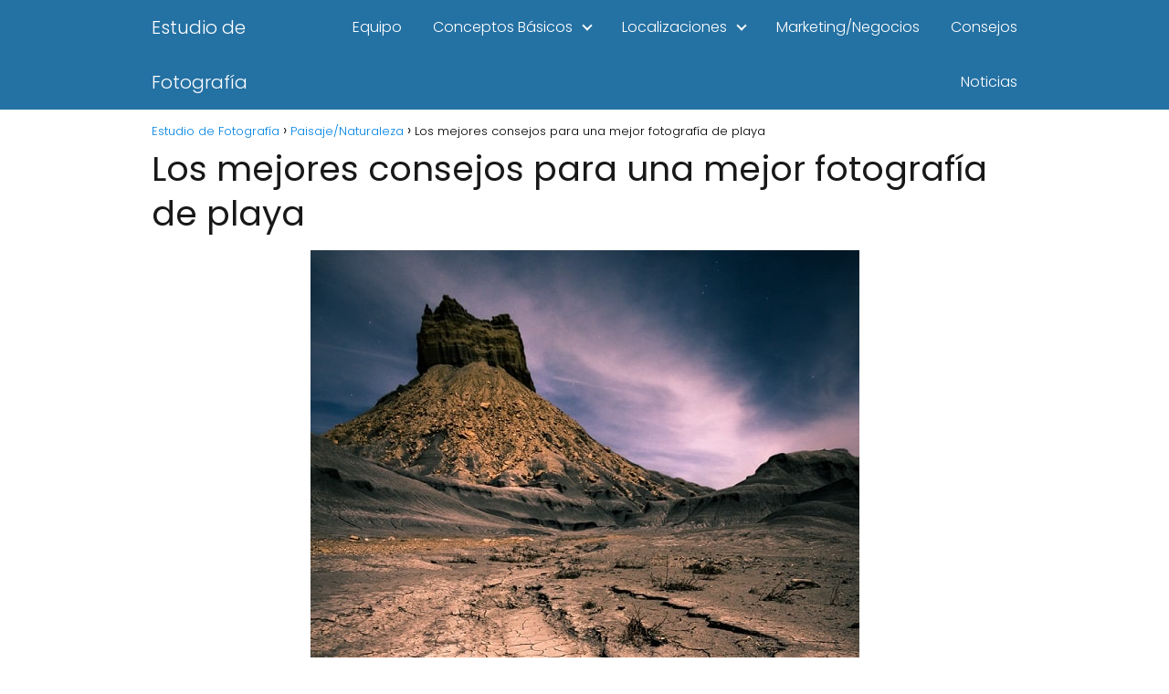

--- FILE ---
content_type: text/html; charset=UTF-8
request_url: https://estudiodefotografia.info/paisaje-naturaleza/los-mejores-consejos-para-una-mejor-fotografia-de-playa/
body_size: 12985
content:
<!DOCTYPE html>

<html lang="es" >
	
<head>
	
<meta charset="UTF-8">
<meta name="viewport" content="width=device-width, initial-scale=1.0, maximum-scale=2.0">
<meta name='robots' content='index, follow, max-image-preview:large, max-snippet:-1, max-video-preview:-1' />

	<!-- This site is optimized with the Yoast SEO plugin v21.3 - https://yoast.com/wordpress/plugins/seo/ -->
	<title>Los mejores consejos para una mejor fotografía de playa | Estudio de Fotograf&iacute;a</title>
	<link rel="canonical" href="https://estudiodefotografia.info/paisaje-naturaleza/los-mejores-consejos-para-una-mejor-fotografia-de-playa/" />
	<meta property="og:locale" content="es_ES" />
	<meta property="og:type" content="article" />
	<meta property="og:title" content="Los mejores consejos para una mejor fotografía de playa | Estudio de Fotograf&iacute;a" />
	<meta property="og:description" content="Tal vez vives cerca de la playa. Tal vez vivas a dos ... Leer más" />
	<meta property="og:url" content="https://estudiodefotografia.info/paisaje-naturaleza/los-mejores-consejos-para-una-mejor-fotografia-de-playa/" />
	<meta property="og:site_name" content="Estudio de Fotograf&iacute;a" />
	<meta property="article:published_time" content="2019-12-25T05:32:01+00:00" />
	<meta property="og:image" content="https://estudiodefotografia.info/wp-content/uploads/2019/12/Midnight-Desert-Rise-1.jpg" />
	<meta property="og:image:width" content="601" />
	<meta property="og:image:height" content="900" />
	<meta property="og:image:type" content="image/jpeg" />
	<meta name="author" content="admin" />
	<meta name="twitter:card" content="summary_large_image" />
	<meta name="twitter:label1" content="Escrito por" />
	<meta name="twitter:data1" content="admin" />
	<meta name="twitter:label2" content="Tiempo de lectura" />
	<meta name="twitter:data2" content="9 minutos" />
	<script type="application/ld+json" class="yoast-schema-graph">{"@context":"https://schema.org","@graph":[{"@type":"WebPage","@id":"https://estudiodefotografia.info/paisaje-naturaleza/los-mejores-consejos-para-una-mejor-fotografia-de-playa/","url":"https://estudiodefotografia.info/paisaje-naturaleza/los-mejores-consejos-para-una-mejor-fotografia-de-playa/","name":"Los mejores consejos para una mejor fotografía de playa | Estudio de Fotograf&iacute;a","isPartOf":{"@id":"https://estudiodefotografia.info/#website"},"primaryImageOfPage":{"@id":"https://estudiodefotografia.info/paisaje-naturaleza/los-mejores-consejos-para-una-mejor-fotografia-de-playa/#primaryimage"},"image":{"@id":"https://estudiodefotografia.info/paisaje-naturaleza/los-mejores-consejos-para-una-mejor-fotografia-de-playa/#primaryimage"},"thumbnailUrl":"https://estudiodefotografia.info/wp-content/uploads/2019/12/Midnight-Desert-Rise-1.jpg","datePublished":"2019-12-25T05:32:01+00:00","dateModified":"2019-12-25T05:32:01+00:00","author":{"@id":"https://estudiodefotografia.info/#/schema/person/6929b151c7d4a2894654f77ebd14b29a"},"breadcrumb":{"@id":"https://estudiodefotografia.info/paisaje-naturaleza/los-mejores-consejos-para-una-mejor-fotografia-de-playa/#breadcrumb"},"inLanguage":"es","potentialAction":[{"@type":"ReadAction","target":["https://estudiodefotografia.info/paisaje-naturaleza/los-mejores-consejos-para-una-mejor-fotografia-de-playa/"]}]},{"@type":"ImageObject","inLanguage":"es","@id":"https://estudiodefotografia.info/paisaje-naturaleza/los-mejores-consejos-para-una-mejor-fotografia-de-playa/#primaryimage","url":"https://estudiodefotografia.info/wp-content/uploads/2019/12/Midnight-Desert-Rise-1.jpg","contentUrl":"https://estudiodefotografia.info/wp-content/uploads/2019/12/Midnight-Desert-Rise-1.jpg","width":601,"height":900},{"@type":"WebSite","@id":"https://estudiodefotografia.info/#website","url":"https://estudiodefotografia.info/","name":"Estudio de Fotograf&iacute;a","description":"Gu&iacute;as, trucos y consejos para mejorar tu fotograf&iacute;a","potentialAction":[{"@type":"SearchAction","target":{"@type":"EntryPoint","urlTemplate":"https://estudiodefotografia.info/?s={search_term_string}"},"query-input":"required name=search_term_string"}],"inLanguage":"es"},{"@type":"Person","@id":"https://estudiodefotografia.info/#/schema/person/6929b151c7d4a2894654f77ebd14b29a","name":"admin","image":{"@type":"ImageObject","inLanguage":"es","@id":"https://estudiodefotografia.info/#/schema/person/image/","url":"https://secure.gravatar.com/avatar/e5a524d9272be8e32799433ccb3eef37?s=96&d=mm&r=g","contentUrl":"https://secure.gravatar.com/avatar/e5a524d9272be8e32799433ccb3eef37?s=96&d=mm&r=g","caption":"admin"}}]}</script>
	<!-- / Yoast SEO plugin. -->


<link rel="alternate" type="application/rss+xml" title="Estudio de Fotograf&iacute;a &raquo; Feed" href="https://estudiodefotografia.info/feed/" />
<link rel="alternate" type="application/rss+xml" title="Estudio de Fotograf&iacute;a &raquo; Feed de los comentarios" href="https://estudiodefotografia.info/comments/feed/" />
<link rel="alternate" type="application/rss+xml" title="Estudio de Fotograf&iacute;a &raquo; Comentario Los mejores consejos para una mejor fotografía de playa del feed" href="https://estudiodefotografia.info/paisaje-naturaleza/los-mejores-consejos-para-una-mejor-fotografia-de-playa/feed/" />
<link rel='stylesheet' id='wp-block-library-css' href='https://estudiodefotografia.info/wp-includes/css/dist/block-library/style.min.css?ver=6.3.1' type='text/css' media='all' />
<style id='classic-theme-styles-inline-css' type='text/css'>
/*! This file is auto-generated */
.wp-block-button__link{color:#fff;background-color:#32373c;border-radius:9999px;box-shadow:none;text-decoration:none;padding:calc(.667em + 2px) calc(1.333em + 2px);font-size:1.125em}.wp-block-file__button{background:#32373c;color:#fff;text-decoration:none}
</style>
<style id='global-styles-inline-css' type='text/css'>
body{--wp--preset--color--black: #000000;--wp--preset--color--cyan-bluish-gray: #abb8c3;--wp--preset--color--white: #ffffff;--wp--preset--color--pale-pink: #f78da7;--wp--preset--color--vivid-red: #cf2e2e;--wp--preset--color--luminous-vivid-orange: #ff6900;--wp--preset--color--luminous-vivid-amber: #fcb900;--wp--preset--color--light-green-cyan: #7bdcb5;--wp--preset--color--vivid-green-cyan: #00d084;--wp--preset--color--pale-cyan-blue: #8ed1fc;--wp--preset--color--vivid-cyan-blue: #0693e3;--wp--preset--color--vivid-purple: #9b51e0;--wp--preset--gradient--vivid-cyan-blue-to-vivid-purple: linear-gradient(135deg,rgba(6,147,227,1) 0%,rgb(155,81,224) 100%);--wp--preset--gradient--light-green-cyan-to-vivid-green-cyan: linear-gradient(135deg,rgb(122,220,180) 0%,rgb(0,208,130) 100%);--wp--preset--gradient--luminous-vivid-amber-to-luminous-vivid-orange: linear-gradient(135deg,rgba(252,185,0,1) 0%,rgba(255,105,0,1) 100%);--wp--preset--gradient--luminous-vivid-orange-to-vivid-red: linear-gradient(135deg,rgba(255,105,0,1) 0%,rgb(207,46,46) 100%);--wp--preset--gradient--very-light-gray-to-cyan-bluish-gray: linear-gradient(135deg,rgb(238,238,238) 0%,rgb(169,184,195) 100%);--wp--preset--gradient--cool-to-warm-spectrum: linear-gradient(135deg,rgb(74,234,220) 0%,rgb(151,120,209) 20%,rgb(207,42,186) 40%,rgb(238,44,130) 60%,rgb(251,105,98) 80%,rgb(254,248,76) 100%);--wp--preset--gradient--blush-light-purple: linear-gradient(135deg,rgb(255,206,236) 0%,rgb(152,150,240) 100%);--wp--preset--gradient--blush-bordeaux: linear-gradient(135deg,rgb(254,205,165) 0%,rgb(254,45,45) 50%,rgb(107,0,62) 100%);--wp--preset--gradient--luminous-dusk: linear-gradient(135deg,rgb(255,203,112) 0%,rgb(199,81,192) 50%,rgb(65,88,208) 100%);--wp--preset--gradient--pale-ocean: linear-gradient(135deg,rgb(255,245,203) 0%,rgb(182,227,212) 50%,rgb(51,167,181) 100%);--wp--preset--gradient--electric-grass: linear-gradient(135deg,rgb(202,248,128) 0%,rgb(113,206,126) 100%);--wp--preset--gradient--midnight: linear-gradient(135deg,rgb(2,3,129) 0%,rgb(40,116,252) 100%);--wp--preset--font-size--small: 13px;--wp--preset--font-size--medium: 20px;--wp--preset--font-size--large: 36px;--wp--preset--font-size--x-large: 42px;--wp--preset--spacing--20: 0.44rem;--wp--preset--spacing--30: 0.67rem;--wp--preset--spacing--40: 1rem;--wp--preset--spacing--50: 1.5rem;--wp--preset--spacing--60: 2.25rem;--wp--preset--spacing--70: 3.38rem;--wp--preset--spacing--80: 5.06rem;--wp--preset--shadow--natural: 6px 6px 9px rgba(0, 0, 0, 0.2);--wp--preset--shadow--deep: 12px 12px 50px rgba(0, 0, 0, 0.4);--wp--preset--shadow--sharp: 6px 6px 0px rgba(0, 0, 0, 0.2);--wp--preset--shadow--outlined: 6px 6px 0px -3px rgba(255, 255, 255, 1), 6px 6px rgba(0, 0, 0, 1);--wp--preset--shadow--crisp: 6px 6px 0px rgba(0, 0, 0, 1);}:where(.is-layout-flex){gap: 0.5em;}:where(.is-layout-grid){gap: 0.5em;}body .is-layout-flow > .alignleft{float: left;margin-inline-start: 0;margin-inline-end: 2em;}body .is-layout-flow > .alignright{float: right;margin-inline-start: 2em;margin-inline-end: 0;}body .is-layout-flow > .aligncenter{margin-left: auto !important;margin-right: auto !important;}body .is-layout-constrained > .alignleft{float: left;margin-inline-start: 0;margin-inline-end: 2em;}body .is-layout-constrained > .alignright{float: right;margin-inline-start: 2em;margin-inline-end: 0;}body .is-layout-constrained > .aligncenter{margin-left: auto !important;margin-right: auto !important;}body .is-layout-constrained > :where(:not(.alignleft):not(.alignright):not(.alignfull)){max-width: var(--wp--style--global--content-size);margin-left: auto !important;margin-right: auto !important;}body .is-layout-constrained > .alignwide{max-width: var(--wp--style--global--wide-size);}body .is-layout-flex{display: flex;}body .is-layout-flex{flex-wrap: wrap;align-items: center;}body .is-layout-flex > *{margin: 0;}body .is-layout-grid{display: grid;}body .is-layout-grid > *{margin: 0;}:where(.wp-block-columns.is-layout-flex){gap: 2em;}:where(.wp-block-columns.is-layout-grid){gap: 2em;}:where(.wp-block-post-template.is-layout-flex){gap: 1.25em;}:where(.wp-block-post-template.is-layout-grid){gap: 1.25em;}.has-black-color{color: var(--wp--preset--color--black) !important;}.has-cyan-bluish-gray-color{color: var(--wp--preset--color--cyan-bluish-gray) !important;}.has-white-color{color: var(--wp--preset--color--white) !important;}.has-pale-pink-color{color: var(--wp--preset--color--pale-pink) !important;}.has-vivid-red-color{color: var(--wp--preset--color--vivid-red) !important;}.has-luminous-vivid-orange-color{color: var(--wp--preset--color--luminous-vivid-orange) !important;}.has-luminous-vivid-amber-color{color: var(--wp--preset--color--luminous-vivid-amber) !important;}.has-light-green-cyan-color{color: var(--wp--preset--color--light-green-cyan) !important;}.has-vivid-green-cyan-color{color: var(--wp--preset--color--vivid-green-cyan) !important;}.has-pale-cyan-blue-color{color: var(--wp--preset--color--pale-cyan-blue) !important;}.has-vivid-cyan-blue-color{color: var(--wp--preset--color--vivid-cyan-blue) !important;}.has-vivid-purple-color{color: var(--wp--preset--color--vivid-purple) !important;}.has-black-background-color{background-color: var(--wp--preset--color--black) !important;}.has-cyan-bluish-gray-background-color{background-color: var(--wp--preset--color--cyan-bluish-gray) !important;}.has-white-background-color{background-color: var(--wp--preset--color--white) !important;}.has-pale-pink-background-color{background-color: var(--wp--preset--color--pale-pink) !important;}.has-vivid-red-background-color{background-color: var(--wp--preset--color--vivid-red) !important;}.has-luminous-vivid-orange-background-color{background-color: var(--wp--preset--color--luminous-vivid-orange) !important;}.has-luminous-vivid-amber-background-color{background-color: var(--wp--preset--color--luminous-vivid-amber) !important;}.has-light-green-cyan-background-color{background-color: var(--wp--preset--color--light-green-cyan) !important;}.has-vivid-green-cyan-background-color{background-color: var(--wp--preset--color--vivid-green-cyan) !important;}.has-pale-cyan-blue-background-color{background-color: var(--wp--preset--color--pale-cyan-blue) !important;}.has-vivid-cyan-blue-background-color{background-color: var(--wp--preset--color--vivid-cyan-blue) !important;}.has-vivid-purple-background-color{background-color: var(--wp--preset--color--vivid-purple) !important;}.has-black-border-color{border-color: var(--wp--preset--color--black) !important;}.has-cyan-bluish-gray-border-color{border-color: var(--wp--preset--color--cyan-bluish-gray) !important;}.has-white-border-color{border-color: var(--wp--preset--color--white) !important;}.has-pale-pink-border-color{border-color: var(--wp--preset--color--pale-pink) !important;}.has-vivid-red-border-color{border-color: var(--wp--preset--color--vivid-red) !important;}.has-luminous-vivid-orange-border-color{border-color: var(--wp--preset--color--luminous-vivid-orange) !important;}.has-luminous-vivid-amber-border-color{border-color: var(--wp--preset--color--luminous-vivid-amber) !important;}.has-light-green-cyan-border-color{border-color: var(--wp--preset--color--light-green-cyan) !important;}.has-vivid-green-cyan-border-color{border-color: var(--wp--preset--color--vivid-green-cyan) !important;}.has-pale-cyan-blue-border-color{border-color: var(--wp--preset--color--pale-cyan-blue) !important;}.has-vivid-cyan-blue-border-color{border-color: var(--wp--preset--color--vivid-cyan-blue) !important;}.has-vivid-purple-border-color{border-color: var(--wp--preset--color--vivid-purple) !important;}.has-vivid-cyan-blue-to-vivid-purple-gradient-background{background: var(--wp--preset--gradient--vivid-cyan-blue-to-vivid-purple) !important;}.has-light-green-cyan-to-vivid-green-cyan-gradient-background{background: var(--wp--preset--gradient--light-green-cyan-to-vivid-green-cyan) !important;}.has-luminous-vivid-amber-to-luminous-vivid-orange-gradient-background{background: var(--wp--preset--gradient--luminous-vivid-amber-to-luminous-vivid-orange) !important;}.has-luminous-vivid-orange-to-vivid-red-gradient-background{background: var(--wp--preset--gradient--luminous-vivid-orange-to-vivid-red) !important;}.has-very-light-gray-to-cyan-bluish-gray-gradient-background{background: var(--wp--preset--gradient--very-light-gray-to-cyan-bluish-gray) !important;}.has-cool-to-warm-spectrum-gradient-background{background: var(--wp--preset--gradient--cool-to-warm-spectrum) !important;}.has-blush-light-purple-gradient-background{background: var(--wp--preset--gradient--blush-light-purple) !important;}.has-blush-bordeaux-gradient-background{background: var(--wp--preset--gradient--blush-bordeaux) !important;}.has-luminous-dusk-gradient-background{background: var(--wp--preset--gradient--luminous-dusk) !important;}.has-pale-ocean-gradient-background{background: var(--wp--preset--gradient--pale-ocean) !important;}.has-electric-grass-gradient-background{background: var(--wp--preset--gradient--electric-grass) !important;}.has-midnight-gradient-background{background: var(--wp--preset--gradient--midnight) !important;}.has-small-font-size{font-size: var(--wp--preset--font-size--small) !important;}.has-medium-font-size{font-size: var(--wp--preset--font-size--medium) !important;}.has-large-font-size{font-size: var(--wp--preset--font-size--large) !important;}.has-x-large-font-size{font-size: var(--wp--preset--font-size--x-large) !important;}
.wp-block-navigation a:where(:not(.wp-element-button)){color: inherit;}
:where(.wp-block-post-template.is-layout-flex){gap: 1.25em;}:where(.wp-block-post-template.is-layout-grid){gap: 1.25em;}
:where(.wp-block-columns.is-layout-flex){gap: 2em;}:where(.wp-block-columns.is-layout-grid){gap: 2em;}
.wp-block-pullquote{font-size: 1.5em;line-height: 1.6;}
</style>
<link rel='stylesheet' id='youtube-iframe-replace-css-css' href='https://estudiodefotografia.info/wp-content/plugins/aitomaticblog//public/css/style-iyr.css?ver=6.3.1' type='text/css' media='all' />
<link rel='stylesheet' id='post-related-css-css' href='https://estudiodefotografia.info/wp-content/plugins/aitomaticblog//public/css/post-related.css?ver=6.3.1' type='text/css' media='all' />
<link rel='stylesheet' id='turbo-vinetas-css-css' href='https://estudiodefotografia.info/wp-content/plugins/turbo-vinetas-v2.0/turbo-vinetas.css?ver=1.1' type='text/css' media='all' />
<link rel='stylesheet' id='asap-style-css' href='https://estudiodefotografia.info/wp-content/themes/asap/assets/css/main.min.css?ver=02220923' type='text/css' media='all' />
<style id='asap-style-inline-css' type='text/css'>
body {font-family: 'Poppins', sans-serif !important;background: #FFFFFF;font-weight: 300 !important;}h1,h2,h3,h4,h5,h6 {font-family: 'Poppins', sans-serif !important;font-weight: 400;line-height: 1.3;}h1 {color:#181818}h2,h5,h6{color:#181818}h3{color:#181818}h4{color:#181818}.article-loop p,.article-loop-featured p,.article-loop h2,.article-loop h3,.article-loop h4,.article-loop-featured h2,.article-loop-featured h3,.article-loop span.entry-title, .related-posts p,.last-post-sidebar p,.woocommerce-loop-product__title {font-family: 'Poppins', sans-serif !important;font-size: 18px !important;font-weight: 300 !important;}.article-loop .show-extract p,.article-loop .show-extract span {font-family: 'Poppins', sans-serif !important;font-weight: 300 !important;}a {color: #0183e4;}.the-content .post-index span,.des-category .post-index span {font-size:18px;}.the-content .post-index li,.the-content .post-index a,.des-category .post-index li,.des-category .post-index a,.comment-respond > p > span > a,.asap-pros-cons-title span,.asap-pros-cons ul li span,.woocommerce #reviews #comments ol.commentlist li .comment-text p,.woocommerce #review_form #respond p,.woocommerce .comment-reply-title,.woocommerce form .form-row label, .woocommerce-page form .form-row label {font-size: calc(18px - 2px);}.content-tags a,.tagcloud a {border:1px solid #0183e4;}.content-tags a:hover,.tagcloud a:hover {color: #0183e499;}p,.the-content ul li,.the-content ol li {color: #181818;font-size: 18px;line-height: 1.6;}.comment-author cite,.primary-sidebar ul li a,.woocommerce ul.products li.product .price,span.asap-author,.content-cluster .show-extract span {color: #181818;}.comment-body p,#commentform input,#commentform textarea{font-size: calc(18px - 2px);}.social-title {font-size: calc(18px - 3px);}.breadcrumb a,.breadcrumb span,.woocommerce .woocommerce-breadcrumb {font-size: calc(18px - 5px);}.content-footer p,.content-footer li,.search-header input:not([type=submit]):not([type=radio]):not([type=checkbox]):not([type=file]) {font-size: calc(18px - 4px) !important;}.search-header input:not([type=submit]):not([type=radio]):not([type=checkbox]):not([type=file]) {border:1px solid #FFFFFF26 !important;}h1 {font-size: 38px;}h2 {font-size: 32px;}h3 {font-size: 28px;}h4 {font-size: 23px;}.site-header,#cookiesbox {background: #2471a3;}.site-header-wc a span.count-number {border:1px solid #FFFFFF;}.content-footer {background: #2471a3;}.comment-respond > p,.area-comentarios ol > p,.error404 .content-loop p + p,.search .content-loop .search-home + p {border-bottom:1px solid #2471a3}.pagination a,.nav-links a,.woocommerce #respond input#submit,.woocommerce a.button, .woocommerce button.button,.woocommerce input.button,.woocommerce #respond input#submit.alt,.woocommerce a.button.alt,.woocommerce button.button.alt,.woocommerce input.button.alt,.wpcf7-form input.wpcf7-submit {background: #2471a3;color: #FFFFFF !important;}.woocommerce div.product .woocommerce-tabs ul.tabs li.active {border-bottom: 2px solid #2471a3;}.pagination a:hover,.nav-links a:hover {background: #2471a3B3;}.article-loop a span.entry-title{color:#181818 !important;}.article-loop a:hover p,.article-loop a:hover h2,.article-loop a:hover h3,.article-loop a:hover span.entry-title {color: #0183e4 !important;}.article-loop.custom-links a:hover span.entry-title,.asap-loop-horizontal .article-loop a:hover span.entry-title {color: #181818 !important;}#commentform input,#commentform textarea {border: 2px solid #2471a3;font-weight: 300 !important;}.content-loop {max-width: 980px;}.site-header-content,.site-header-content-top {max-width: 980px;}.content-footer {max-width: calc(980px - 32px); }.content-footer-social {background: #2471a31A;}.content-single {max-width: 980px;}.content-page {max-width: 980px;}.content-wc {max-width: 980px;}.reply a,.go-top {background: #2471a3;color: #FFFFFF;}.reply a {border: 2px solid #2471a3;}#commentform input[type=submit] {background: #2471a3;color: #FFFFFF;}.site-header a,header,header label {color: #FFFFFF;}.content-footer a,.content-footer p,.content-footer .widget-area {color: #FFFFFF;}header .line {background: #FFFFFF;}.site-logo img {max-width: 160px;width:100%;}.content-footer .logo-footer img {max-width: 160px;}.search-header {margin-left: 0px;}.primary-sidebar {width:300px;}p.sidebar-title,.comment-respond > p,.area-comentarios ol > p,.asap-subtitle {font-size:calc(18px + 2px);}.popular-post-sidebar ol a {color:#181818;font-size:calc(18px - 2px);}.popular-post-sidebar ol li:before,.primary-sidebar div ul li:before {border-color: #2471a3;}.search-form input[type=submit] {background:#2471a3;}.search-form {border:2px solid #2471a3;}.sidebar-title:after,.archive .content-loop h1:after {background:#2471a3;}.single-nav .nav-prev a:before, .single-nav .nav-next a:before {border-color:#2471a3;}.single-nav a {color:#181818;font-size:calc(18px - 3px);}.the-content .post-index {border-top:2px solid #2471a3;}.the-content .post-index #show-table {color:#0183e4;font-size: calc(18px - 3px);font-weight: 300;}.the-content .post-index .btn-show {font-size: calc(18px - 3px) !important;}.search-header form {width:200px;}.site-header .site-header-wc svg {stroke:#FFFFFF;}.item-featured {color:#FFFFFF;background:#f16028;}.checkbox .check-table svg {stroke:#2471a3;}.article-content {height:196px;}.content-thin .content-cluster .article-content {height:160px !important;}.last-post-sidebar .article-content {height: 140px;margin-bottom: 8px}.related-posts .article-content {height: 120px;}.asap-box-design .article-content:not(.asap-box-design .last-post-sidebar .article-content) {min-height:196px;}.asap-box-design .related-posts .article-content {min-height:120px !important;}.asap-box-design .content-thin .content-cluster .article-content {heigth:160px !important;min-height:160px !important;}@media (max-width:1050px) { .last-post-sidebar .article-content,.related-posts .article-content {height: 150px !important}}@media (max-width: 480px) {.article-content {height: 180px}}@media (min-width:480px){.asap-loop-horizontal .content-thin .asap-columns-1 .content-cluster .article-image,.asap-loop-horizontal .content-thin .asap-columns-1 .content-cluster .article-content {height:100% !important;}.asap-loop-horizontal .asap-columns-1 .article-image:not(.asap-loop-horizontal .last-post-sidebar .asap-columns-1 .article-image), .asap-loop-horizontal .asap-columns-1 .article-content:not(.asap-loop-horizontal .last-post-sidebar .asap-columns-1 .article-content) {height:100% !important;}.asap-loop-horizontal .asap-columns-2 .article-image,.asap-loop-horizontal .asap-columns-2 .article-content,.asap-loop-horizontal .content-thin .asap-columns-2 .content-cluster .article-image,.asap-loop-horizontal .content-thin .asap-columns-2 .content-cluster .article-content {min-height:140px !important;height:100% !important;}.asap-loop-horizontal .asap-columns-3 .article-image,.asap-loop-horizontal .asap-columns-3 .article-content,.asap-loop-horizontal .content-thin .asap-columns-3 .content-cluster .article-image,.asap-loop-horizontal .content-thin .asap-columns-3 .content-cluster .article-content {min-height:120px !important;height:100% !important;}.asap-loop-horizontal .asap-columns-4 .article-image,.asap-loop-horizontal .asap-columns-4 .article-content,.asap-loop-horizontal .content-thin .asap-columns-4 .content-cluster .article-image,.asap-loop-horizontal .content-thin .asap-columns-4.content-cluster .article-content {min-height:100px !important;height:100% !important;}.asap-loop-horizontal .asap-columns-5 .article-image,.asap-loop-horizontal .asap-columns-5 .article-content,.asap-loop-horizontal .content-thin .asap-columns-5 .content-cluster .article-image,.asap-loop-horizontal .content-thin .asap-columns-5 .content-cluster .article-content {min-height:90px !important;height:100% !important;}}.article-loop .article-image,.article-loop a p,.article-loop img,.article-image-featured,input,textarea,a { transition:all .2s; }.article-loop:hover .article-image,.article-loop:hover img{transform:scale(1.05) }@media(max-width:480px) {h1,.archive .content-loop h1 {font-size: calc(38px - 8px);}h2 {font-size: calc(32px - 4px);}h3 {font-size: calc(28px - 4px);}}@media(min-width:1050px) {.content-thin {width: calc(95% - 300px);}#menu>ul {font-size: calc(18px - 2px);} #menu ul .menu-item-has-children:after {border: solid #FFFFFF;border-width: 0 2px 2px 0;}}@media(max-width:1050px) {#menu ul li .sub-menu li a:hover { color:#0183e4 !important;}#menu ul>li ul>li>a{font-size: calc(18px - 2px);}}.item-featured {margin-top:10px;} .asap-box-design .last-post-sidebar .article-content { min-height:140px;}.asap-box-design .last-post-sidebar .article-loop {margin-bottom:.85rem !important;} .asap-box-design .last-post-sidebar article:last-child { margin-bottom:2rem !important;}.asap-date-loop {font-size: calc(18px - 5px) !important;text-align:center;}.the-content h2:before,.the-content h2 span:before {margin-top: -70px;height: 70px; }.content-footer {padding:0;}.content-footer p {margin-bottom:0 !important;}.content-footer .widget-area {margin-bottom: 0rem;padding:1rem;}.content-footer li:first-child:before {content: '';padding: 0;}.content-footer li:before {content: '|';padding: 0 7px 0 5px;color: #fff;opacity: .4;}.content-footer li {list-style-type: none;display: inline;font-size: 15px;}.content-footer .widget-title {display: none;}.content-footer {background: #2471a3;}.content-footer-social {max-width: calc(980px - 32px);}
</style>
<link rel='stylesheet' id='generate-blog-css' href='https://estudiodefotografia.info/wp-content/plugins/gp-premium/blog/functions/css/style-min.css?ver=1.9.1' type='text/css' media='all' />
<script type='text/javascript' id='turbo-vinetas-js-js-extra'>
/* <![CDATA[ */
var turboVinetasSettings = {"url":"https:\/\/estudiodefotografia.info\/wp-admin\/admin-ajax.php","nonce":"3e142982a2","action":"load-data-vineta","contentText":"Consulta los mejores cursos para aprender online.","buttonText":"Ver cursos","buttonLink":"https:\/\/estudiodefotografia.info\/cursos\/?=","bgColor":"#ffffff","textColor":"","fontSize":""};
/* ]]> */
</script>
<script type='text/javascript' src='https://estudiodefotografia.info/wp-content/plugins/turbo-vinetas-v2.0/turbo-vinetas.js?ver=1.1' id='turbo-vinetas-js-js'></script>
<script type='text/javascript' src='https://estudiodefotografia.info/wp-includes/js/jquery/jquery.min.js?ver=3.7.0' id='jquery-core-js'></script>
<script type='text/javascript' src='https://estudiodefotografia.info/wp-includes/js/jquery/jquery-migrate.min.js?ver=3.4.1' id='jquery-migrate-js'></script>

<link rel='shortlink' href='https://estudiodefotografia.info/?p=537' />
<link rel="alternate" type="application/json+oembed" href="https://estudiodefotografia.info/wp-json/oembed/1.0/embed?url=https%3A%2F%2Festudiodefotografia.info%2Fpaisaje-naturaleza%2Flos-mejores-consejos-para-una-mejor-fotografia-de-playa%2F" />
<link rel="alternate" type="text/xml+oembed" href="https://estudiodefotografia.info/wp-json/oembed/1.0/embed?url=https%3A%2F%2Festudiodefotografia.info%2Fpaisaje-naturaleza%2Flos-mejores-consejos-para-una-mejor-fotografia-de-playa%2F&#038;format=xml" />
<!-- Global site tag (gtag.js) - Google Analytics -->
<script async src="https://www.googletagmanager.com/gtag/js?id=UA-151748508-1"></script>
<script>
  window.dataLayer = window.dataLayer || [];
  function gtag(){dataLayer.push(arguments);}
  gtag('js', new Date());

  gtag('config', 'UA-151748508-1');
</script>
<script data-ad-client="ca-pub-8781821876227840" async src="https://pagead2.googlesyndication.com/pagead/js/adsbygoogle.js"></script><meta name="theme-color" content="#2471a3"><link rel="preload" as="image" href="https://estudiodefotografia.info/wp-content/uploads/2019/12/Midnight-Desert-Rise-1.jpg" imagesrcset="https://estudiodefotografia.info/wp-content/uploads/2019/12/Midnight-Desert-Rise-1.jpg 601w, https://estudiodefotografia.info/wp-content/uploads/2019/12/Midnight-Desert-Rise-1-200x300.jpg 200w" imagesizes="(max-width: 601px) 100vw, 601px" /><style>@font-face {
            font-family: "Poppins";
            font-style: normal;
            font-weight: 300;
            src: local(""),
            url("https://estudiodefotografia.info/wp-content/themes/asap/assets/fonts/poppins-300.woff2") format("woff2"),
            url("https://estudiodefotografia.info/wp-content/themes/asap/assets/fonts/poppins-300.woff") format("woff");
            font-display: swap;
        } @font-face {
            font-family: "Poppins";
            font-style: normal;
            font-weight: 700;
            src: local(""),
            url("https://estudiodefotografia.info/wp-content/themes/asap/assets/fonts/poppins-700.woff2") format("woff2"),
            url("https://estudiodefotografia.info/wp-content/themes/asap/assets/fonts/poppins-700.woff") format("woff");
            font-display: swap;
        } @font-face {
            font-family: "Poppins";
            font-style: normal;
            font-weight: 400;
            src: local(""),
            url("https://estudiodefotografia.info/wp-content/themes/asap/assets/fonts/poppins-400.woff2") format("woff2"),
            url("https://estudiodefotografia.info/wp-content/themes/asap/assets/fonts/poppins-400.woff") format("woff");
            font-display: swap;
        } </style>


<!-- Schema: Organization -->

<script type="application/ld+json">
	{"@context":"http:\/\/schema.org","@type":"Organization","name":"Estudio de Fotograf&iacute;a","alternateName":"Gu&iacute;as, trucos y consejos para mejorar tu fotograf&iacute;a","url":"https:\/\/estudiodefotografia.info"}</script>


<!-- Schema: Article -->

    <script type="application/ld+json">
        {"@context":"https:\/\/schema.org","@type":"Article","mainEntityOfPage":{"@type":"WebPage","@id":"https:\/\/estudiodefotografia.info\/paisaje-naturaleza\/los-mejores-consejos-para-una-mejor-fotografia-de-playa\/"},"headline":"Los mejores consejos para una mejor fotograf\u00eda de playa","image":{"@type":"ImageObject","url":"https:\/\/estudiodefotografia.info\/wp-content\/uploads\/2019\/12\/Midnight-Desert-Rise-1.jpg"},"author":{"@type":"Person","name":"admin","sameAs":"https:\/\/estudiodefotografia.info\/author\/admin\/"},"publisher":{"@type":"Organization","name":"Estudio de Fotograf&iacute;a"},"datePublished":"2019-12-25 05:32","dateModified":"2019-12-25 05:32"}    </script>



<!-- Schema: Search -->





<!-- Schema: Video -->


<link rel="icon" href="https://estudiodefotografia.info/wp-content/uploads/2020/03/cropped-favicon-fotografia-32x32.png" sizes="32x32" />
<link rel="icon" href="https://estudiodefotografia.info/wp-content/uploads/2020/03/cropped-favicon-fotografia-192x192.png" sizes="192x192" />
<link rel="apple-touch-icon" href="https://estudiodefotografia.info/wp-content/uploads/2020/03/cropped-favicon-fotografia-180x180.png" />
<meta name="msapplication-TileImage" content="https://estudiodefotografia.info/wp-content/uploads/2020/03/cropped-favicon-fotografia-270x270.png" />
		<style type="text/css" id="wp-custom-css">
			.btn-photo a{
	padding:0.6em;
	font-size:20px
}
		</style>
		</head>
	
<body data-rsssl=1 class="single postid-537 post-image-above-header post-image-aligned-center sticky-menu-fade">
	
	
	

	
<header class="site-header">

	<div class="site-header-content">
		
				
			
	<div class="site-name">
		<a href="https://estudiodefotografia.info/">Estudio de Fotograf&iacute;a</a>
	</div>


			
			
						
			
		
		

<div>
	
		
	<input type="checkbox" id="btn-menu" />
	
	<label id="nav-icon" for="btn-menu">

		<div class="circle nav-icon">

			<span class="line top"></span>
			<span class="line middle"></span>
			<span class="line bottom"></span>

		</div>
		
	</label>
	
	
	<nav id="menu" itemscope="itemscope" itemtype="http://schema.org/SiteNavigationElement" role="navigation"  >
		
		
		<ul id="menu-menu" class="header-menu"><li id="menu-item-3219" class="menu-item menu-item-type-taxonomy menu-item-object-category menu-item-3219"><a href="https://estudiodefotografia.info/category/equipo/" itemprop="url">Equipo</a></li>
<li id="menu-item-3220" class="menu-item menu-item-type-taxonomy menu-item-object-category menu-item-has-children menu-item-3220"><a href="https://estudiodefotografia.info/category/conceptos-basicos/" itemprop="url">Conceptos Básicos</a>
<ul class="sub-menu">
	<li id="menu-item-3227" class="menu-item menu-item-type-taxonomy menu-item-object-category menu-item-3227"><a href="https://estudiodefotografia.info/category/retrato/" itemprop="url">Retrato</a></li>
	<li id="menu-item-3224" class="menu-item menu-item-type-taxonomy menu-item-object-category menu-item-3224"><a href="https://estudiodefotografia.info/category/post-produccion/" itemprop="url">Post Producción</a></li>
	<li id="menu-item-3228" class="menu-item menu-item-type-taxonomy menu-item-object-category menu-item-3228"><a href="https://estudiodefotografia.info/category/fotografia-deportiva/" itemprop="url">Fotografía Deportiva</a></li>
</ul>
</li>
<li id="menu-item-3222" class="menu-item menu-item-type-taxonomy menu-item-object-category menu-item-has-children menu-item-3222"><a href="https://estudiodefotografia.info/category/localizaciones/" itemprop="url">Localizaciones</a>
<ul class="sub-menu">
	<li id="menu-item-3223" class="menu-item menu-item-type-taxonomy menu-item-object-category current-post-ancestor current-menu-parent current-post-parent menu-item-3223"><a href="https://estudiodefotografia.info/category/paisaje-naturaleza/" itemprop="url">Paisaje/Naturaleza</a></li>
</ul>
</li>
<li id="menu-item-3221" class="menu-item menu-item-type-taxonomy menu-item-object-category menu-item-3221"><a href="https://estudiodefotografia.info/category/marketing-negocios/" itemprop="url">Marketing/Negocios</a></li>
<li id="menu-item-3225" class="menu-item menu-item-type-taxonomy menu-item-object-category menu-item-3225"><a href="https://estudiodefotografia.info/category/consejos/" itemprop="url">Consejos</a></li>
<li id="menu-item-3226" class="menu-item menu-item-type-taxonomy menu-item-object-category menu-item-3226"><a href="https://estudiodefotografia.info/category/noticias/" itemprop="url">Noticias</a></li>
</ul>		
				
	</nav> 
	
</div>					
	</div>
	
</header>



<main class="content-single">
	
			
			
		
					
	<article class="article-full">
				
		
		
	
		
		<div role="navigation" aria-label="Breadcrumbs" class="breadcrumb-trail breadcrumbs" itemprop="breadcrumb"><ul class="breadcrumb" itemscope itemtype="http://schema.org/BreadcrumbList"><meta name="numberOfItems" content="3" /><meta name="itemListOrder" content="Ascending" /><li itemprop="itemListElement" itemscope itemtype="http://schema.org/ListItem" class="trail-item trail-begin"><a href="https://estudiodefotografia.info/" rel="home" itemprop="item"><span itemprop="name">Estudio de Fotograf&iacute;a</span></a><meta itemprop="position" content="1" /></li><li itemprop="itemListElement" itemscope itemtype="http://schema.org/ListItem" class="trail-item"><a href="https://estudiodefotografia.info/category/paisaje-naturaleza/" itemprop="item"><span itemprop="name">Paisaje/Naturaleza</span></a><meta itemprop="position" content="2" /></li><li itemprop="itemListElement" itemscope itemtype="http://schema.org/ListItem" class="trail-item trail-end"><span itemprop="name">Los mejores consejos para una mejor fotografía de playa</span><meta itemprop="position" content="3" /></li></ul></div>
		<h1>Los mejores consejos para una mejor fotografía de playa</h1>
			
		
		
					

	

	
	
	

	

	

	

		
		
		
			
	
	<div class="post-thumbnail"><img width="601" height="900" src="https://estudiodefotografia.info/wp-content/uploads/2019/12/Midnight-Desert-Rise-1.jpg" class="attachment-large size-large wp-post-image" alt="" decoding="async" fetchpriority="high" srcset="https://estudiodefotografia.info/wp-content/uploads/2019/12/Midnight-Desert-Rise-1.jpg 601w, https://estudiodefotografia.info/wp-content/uploads/2019/12/Midnight-Desert-Rise-1-200x300.jpg 200w" sizes="(max-width: 601px) 100vw, 601px" /></div>

		

	
	<div class="the-content">
	
	<div class='code-block code-block-1' style='margin: 8px 0; clear: both;'>
<script async src="https://pagead2.googlesyndication.com/pagead/js/adsbygoogle.js"></script>
<!-- Ad Display 1 -->
<ins class="adsbygoogle"
     style="display:block"
     data-ad-client="ca-pub-8781821876227840"
     data-ad-slot="1711490890"
     data-ad-format="auto"
     data-full-width-responsive="true"></ins>
<script>
     (adsbygoogle = window.adsbygoogle || []).push({});
</script></div>
<p>
 <img decoding="async" loading="lazy" src="https://improvephotography.com/wp-content/uploads/2018/08/Beach-Photos-4.jpg" />Tal vez vives cerca de la playa. Tal vez vivas a dos días en coche. Podrías broncearte como George Hamilton envuelto en aceite de Crisco. O (como yo), puede que tenga que usar un protector solar a nivel de Larry Bird-screen con un número de SPF tan alto que se expresa con un exponente. Tal vez te encanta nadar en el océano. Tal vez tengas miedo de volver al agua. Pero antes de que termine el verano, tienes que ir a la playa. Hay que recordar las cosas elementales del verano: el calor del sol y el sonido de las olas que chocan contra la orilla.</p>
<p>
 <strong>Cuando vas a la playa, no vas solo. Te llevas a tus amigos y familia. Coge tus sillas de playa y tus gafas de sol. Sus neveras y paraguas. Un libro de bolsillo barato y tu bebida favorita. Y también deberías llevar tu cámara. Aunque necesitas tener especial cuidado con tu cámara digital DSLR cuando estás en la playa, es un lugar ideal para divertirte, hacer fotos creativas y tener recuerdos vívidos.</strong> </p><div class='code-block code-block-2' style='margin: 8px 0; clear: both;'>
<script async src="https://pagead2.googlesyndication.com/pagead/js/adsbygoogle.js"></script>
<!-- Ad Display 1 -->
<ins class="adsbygoogle"
     style="display:block"
     data-ad-client="ca-pub-8781821876227840"
     data-ad-slot="1711490890"
     data-ad-format="auto"
     data-full-width-responsive="true"></ins>
<script>
     (adsbygoogle = window.adsbygoogle || []).push({});
</script></div>

<h3>
Consejos para proteger el equipo</h3>
<p>
Antes de salir para ser el rey del castillo (de arena), llevar su cámara digital DSLR consigo plantea algunas preocupaciones especiales sobre la seguridad.  No querrá volver a casa con un equipo fotográfico dañado o sin ningún equipo fotográfico.</p>
<p>
 <strong> <img decoding="async" loading="lazy" src="https://improvephotography.com/wp-content/uploads/2018/08/Beach-Photos-1-3.jpg" />Protección contra la arena.</strong> La arena es el riesgo más obvio de dirigirse a una playa con su cámara. Asegúrese de que la bolsa de la cámara esté bien cerrada con cremallera cuando no esté agarrando el equipo. Si su bolsa tiene una cubierta para la lluvia, puede añadir una capa extra de protección contra la arena y la arenilla.</p>
<p>
Sin embargo, la arena no está sólo en el suelo, está en el viento. Use su cuerpo para bloquear la brisa siempre que sea posible.  A menudo dejo cubiertas de lentes en mi bolso, pero si la playa tiene una brisa fuerte el día que estás allí, vale la pena el tiempo extra para poner la cubierta de lentes hasta que estés listo para tomar la foto. Si está tomando fotos de niños, recuerde que a cada niño de ocho años le encanta tirar arena.</p>
<p>
 <strong>Evitar los daños causados por el agua.</strong> Obviamente, debe dejar las tomas bajo el agua al público de Go Pro si no tiene una carcasa subacuática personalizada para su DSLR.  Pero también esté atento a las salpicaduras de los niños, o a la humedad que viene de la niebla. Y si te gusta la fotografía de los intervalos de tiempo en la costa, perder la noción de marea alta podría tener consecuencias desafortunadas.....</p>
<p>
 <strong> <img decoding="async" loading="lazy" src="https://improvephotography.com/wp-content/uploads/2018/08/Beach-Photos-2-2.jpg" />Protección solar</strong> . Como fotógrafos, a menudo evitamos el sol de mediodía, con sus duras sombras y modelos entrecerrando los ojos.  Pero el calor directo también puede ser malo para su cámara. Los componentes electrónicos pueden sobrecalentarse, las tarjetas de memoria pueden perder funcionalidad y el sol puede dañar un sensor DSLR moderno. Cuando no esté componiendo una foto, mantenga el cuerpo de la cámara y el objetivo bajo su sombrilla de playa favorita, sombrero de ala ancha o una toalla seca.</p>
<p>
 <strong>Protección contra robo</strong> . Una playa es la Disneylandia del ladrón. Carteras tiradas descuidadamente bajo una manta. Billeteras metidas en la suela de un zapato. Seamos honestos: no es Fort Knox.  Si va a llevar una cámara DSLR a la playa durante un período prolongado del día, considere la posibilidad de disfrazar su cámara. Por ejemplo, deseche la bolsa tradicional de la cámara para una nevera pequeña. Le dice a un ladrón potencial: "Este contenedor está lleno de Old Milwaukee y de cajas de jugo de niños, no vale la pena su tiempo."</p>
<h3>
Consejos para obtener mejores imágenes</h3>
<p>
Una vez que esté satisfecho de que ha protegido lo suficiente su equipo, y de que no será dañado por los elementos o robado mientras bucea en busca de un tesoro hundido, dé un poco de consideración a lo que hace una imagen memorable de la playa.</p>
<p>
 <strong> <img decoding="async" loading="lazy" src="https://improvephotography.com/wp-content/uploads/2018/08/Beach-Photos-3.jpg" />La Hora Dorada sigue siendo dorada.</strong> Creo que la hora dorada es aún más dorada en la playa. Eso no quiere decir que sus colores sean diferentes, pero las playas crean un fondo despejado por árboles, edificios y otras obstrucciones con las que típicamente tenemos que lidiar cuando salimos del estudio. La uniformidad del fondo visual hace que la calidad de la luz presentada en la imagen sea más impactante. La calidad de la arena es auto saturada, ya que refleja los tonos dorados de la hora.</p>
<p>
 <strong>Simplificar la composición</strong> . Ya hay mucho que me gusta de fotografiar una playa. Típicamente, los temas de la serenidad y la paz abundan. Una línea de costa y un horizonte son reconocibles al instante. Busque eliminar los botes de basura perdidos, los puestos de salvavidas o las sombrillas de playa que no son parte de su tema. Esto es particularmente cierto si usted está tomando un retrato.</p>
<p>
Tengo un mal hábito. Quiero mezclar un poco los retratos y los paisajes. Quiero capturar el retrato, la cascada, el puente, etc. Tal vez creo que la gente es intrínsecamente aburrida y necesita la naturaleza o la arquitectura para animar las cosas.  Ese tipo de detalle podría funcionar para lugares únicos. Pero una playa no es la bola de hilo más grande del mundo. Es una playa. Para el espectador de su retrato, el fondo no es realmente Maui o Long Beach, o Miami Beach o el Lago Michigan. Es sólo una playa. A menos que el espectador haya estado viviendo en un búnker como Kimmy Schmidt, probablemente ha estado en una playa. El fondo dice simplemente "estamos en una playa hermosa", y no se necesitan doce millas de costa y Big Sur y un faro para hacer el punto.  A veces menos es más.</p>
<p>
Eso no quiere decir que la arena y el agua, sin más, sean una gran fotografía. Después de todo, hay una fina línea entre lo simple y lo mundano. Si es lo suficientemente importante como para incluirlo, hágalo obvio. Si no lo es, entonces considere eliminarlo.</p>
<p>
 <strong> <img decoding="async" loading="lazy" src="https://improvephotography.com/wp-content/uploads/2018/08/Beach-Photos-6.jpg" />Evita las multitudes.</strong> Una de las mejores cosas de la fotografía en la playa es que las horas en que la playa es más popular para los bañistas, surfistas y nadadores, es la menos amigable para los fotógrafos.  La mayoría de los fotógrafos no se dirigen a una playa al mediodía, pero eso sólo significa que habrá menos gente que interfiera con sus fotos mientras se pone el sol. Y para esos vagos de playa que se quedan el tiempo suficiente para llenar el fondo de sus fotos, hay una solución fácil. La consistencia visual relativa de la arena, las olas y el cielo permite que la función de cicatrización de Lightroom los elimine eficazmente durante el posprocesamiento.</p>
<p>
 <strong>Acelerar la acción.</strong> Las playas no son sólo para deportes acuáticos.  Es un gran lugar para que los cuarenta y tantos recuerden con cariño (si es que no es exacto) lo buenos atletas que eran en la escuela secundaria!  ¿No quieres ver la acción cuando tu amigo de la universidad se jala el tendón de la corva? De acuerdo, tal vez no. ¿Pero qué hay de bucear por el fútbol? Nunca harías eso en el parque, pero la playa es más indulgente. ¡Es sólo arena, Johnny Utah!</p>
<p>
La acción ni siquiera tiene que venir de los humanos.  En las imágenes de abajo, utilizamos una rampa de playa (antes una escultura de arena del Halcón del Milenio) para hacer volar los coches con control remoto. El chorro de arena de las ruedas le dio una sensación de acción y diversión!</p>
<p>
 <strong> <img decoding="async" loading="lazy" src="https://improvephotography.com/wp-content/uploads/2018/08/Beach-Photos-1-2.jpg" />Sé creativo.</strong> Las playas inspiran creatividad. Pero también le dan "espacio para respirar", ya que las texturas familiares de la arena y el surf son tan reconocibles que el uso de técnicas audaces de post-procesamiento no distraerá ni confundirá al espectador.  Experimente con diferentes ángulos o luz. Y no dejes a los niños fuera de la mezcla!  En la imagen de abajo, yo tenía un grupo de niños corriendo arriba y abajo de una colina mientras el sol se ponía detrás de ellos.</p>
<h3>
 <strong> <img decoding="async" loading="lazy" src="https://improvephotography.com/wp-content/uploads/2018/08/Beach-Photos-7.jpg" />Una palabra de advertencia: Sea sensible a la piel</strong> </h3>
<p>
Recuerde, es desconcertante para algunos bañistas ver una DSLR -especialmente con una lente de 70-200mm o más larga- que se abre camino entre los bañadores. La natación pública es una situación socialmente vulnerable.  Las personas que no pondrían un ojo en el fondo de su foto mientras juegan una partida de golf o un partido de baloncesto pueden reaccionar con temor o sospecha absoluta si su cámara de "aspecto profesional" apunta en su dirección mientras están caminando por la playa o tomando el sol.  Sea particularmente sensible a esto para que no haga sentir incómoda a nadie sin querer, por así decirlo, a una "enredadera durmiente".</p>
<h3>
Limpieza</h3>
<p>
Saca el aire comprimido y la brocha de maquillaje. Después de un día en la playa, hay arena en los lugares equivocados. Pero no es sólo arena lo que necesitas tener en cuenta. También es la sal. Si usted es miembro de IP Plus, consulte el vídeo de Brent Bergherm sobre la limpieza de su equipo para obtener un curso de actualización detallado.</p>
<h3>
Conclusión</h3>
<p>
La recreación en la playa es prácticamente sinónimo de diversión estival. Pero no dejes que la naturaleza y los elementos te asusten para que no lleves tu equipo fotográfico a la playa. Un poco de previsión puede ayudarle a hacer imágenes memorables de la playa mientras mantiene su equipo seguro.</p>
<h6>
<div class='code-block code-block-3' style='margin: 8px 0; clear: both;'>
<script async src="https://pagead2.googlesyndication.com/pagead/js/adsbygoogle.js"></script>
<!-- Ad Display 1 -->
<ins class="adsbygoogle"
     style="display:block"
     data-ad-client="ca-pub-8781821876227840"
     data-ad-slot="1711490890"
     data-ad-format="auto"
     data-full-width-responsive="true"></ins>
<script>
     (adsbygoogle = window.adsbygoogle || []).push({});
</script></div>
<!-- AI CONTENT END 3 -->
				
	
	</div>

	
	
<div id="comentarios" class="area-comentarios">
	
	
		<div id="respond" class="comment-respond">
		<p>Deja una respuesta <small><a rel="nofollow" id="cancel-comment-reply-link" href="/paisaje-naturaleza/los-mejores-consejos-para-una-mejor-fotografia-de-playa/#respond" style="display:none;">Cancelar la respuesta</a></small></p><form action="https://estudiodefotografia.info/wp-comments-post.php" method="post" id="commentform" class="comment-form"><p class="comment-notes"><span id="email-notes">Tu dirección de correo electrónico no será publicada.</span> <span class="required-field-message">Los campos obligatorios están marcados con <span class="required">*</span></span></p><input placeholder="Nombre *" id="author" name="author" type="text" value="" size="30" required  />
<div class="fields-wrap"><input placeholder="Correo electrónico *" id="email" name="email" type="text" value="" size="30" required  />
<p class="comment-form-cookies-consent"><input id="wp-comment-cookies-consent" name="wp-comment-cookies-consent" type="checkbox" value="yes" /> <label for="wp-comment-cookies-consent">Guarda mi nombre, correo electrónico y web en este navegador para la próxima vez que comente.</label></p>
<textarea placeholder="Comentario" id="comment" name="comment" cols="45" rows="5" required></textarea><p class="form-submit"><input name="submit" type="submit" id="submit" class="submit" value="Publicar el comentario" /> <input type='hidden' name='comment_post_ID' value='537' id='comment_post_ID' />
<input type='hidden' name='comment_parent' id='comment_parent' value='0' />
</p></form>	</div><!-- #respond -->
	
</div>			
	</article>
	
		
		
</main>

 

	
	
			
	<div class="footer-breadcrumb">
				
		<div class="breadcrumb-trail breadcrumbs"><ul class="breadcrumb"><li ><a href="https://estudiodefotografia.info/" rel="home" itemprop="item"><span itemprop="name">Estudio de Fotograf&iacute;a</span></a></li><li ><a href="https://estudiodefotografia.info/category/paisaje-naturaleza/" itemprop="item"><span itemprop="name">Paisaje/Naturaleza</span></a></li><li ><span itemprop="name">Los mejores consejos para una mejor fotografía de playa</span></li></ul></div>			
	</div>
		
	
	
			
		<span class="go-top"><span>Subir</span><i class="arrow arrow-up"></i></span>
		
	
	
	
	
	<footer>
	
		<div class="content-footer">

			<div class="widget-content-footer">
				
				
								
					<div class="widget_text widget-area"><div class="textwidget custom-html-widget"><a href="https://estudiodefotografia.info/politica-de-privacidad/">Política de Privacidad</a>
<br>
<a href="https://estudiodefotografia.info/politica-de-cookies/">Política de Cookies</a>
<br>
<a href="https://estudiodefotografia.info/aviso-legal/">Aviso Legal</a></div></div>				
								
								
								
				
			</div>
			
		</div>

	</footer>

	
	
	



	<script type='text/javascript' src='https://estudiodefotografia.info/wp-includes/js/comment-reply.min.js?ver=6.3.1' id='comment-reply-js'></script>
<script type='text/javascript' src='https://estudiodefotografia.info/wp-content/plugins/aitomaticblog//public/js/youtube-iframe-replace.js?ver=1.0.0' id='youtube-iframe-replace-js-js'></script>
<script type='text/javascript' src='https://estudiodefotografia.info/wp-content/themes/asap/assets/js/asap.min.js?ver=07210623' id='asap-scripts-js'></script>

  </body>
</html>

<!-- Page cached by LiteSpeed Cache 5.6 on 2026-01-31 15:08:57 -->

--- FILE ---
content_type: text/html; charset=utf-8
request_url: https://www.google.com/recaptcha/api2/aframe
body_size: 267
content:
<!DOCTYPE HTML><html><head><meta http-equiv="content-type" content="text/html; charset=UTF-8"></head><body><script nonce="FEWvjr_vKuy25C8Y_MgLYg">/** Anti-fraud and anti-abuse applications only. See google.com/recaptcha */ try{var clients={'sodar':'https://pagead2.googlesyndication.com/pagead/sodar?'};window.addEventListener("message",function(a){try{if(a.source===window.parent){var b=JSON.parse(a.data);var c=clients[b['id']];if(c){var d=document.createElement('img');d.src=c+b['params']+'&rc='+(localStorage.getItem("rc::a")?sessionStorage.getItem("rc::b"):"");window.document.body.appendChild(d);sessionStorage.setItem("rc::e",parseInt(sessionStorage.getItem("rc::e")||0)+1);localStorage.setItem("rc::h",'1769899603563');}}}catch(b){}});window.parent.postMessage("_grecaptcha_ready", "*");}catch(b){}</script></body></html>